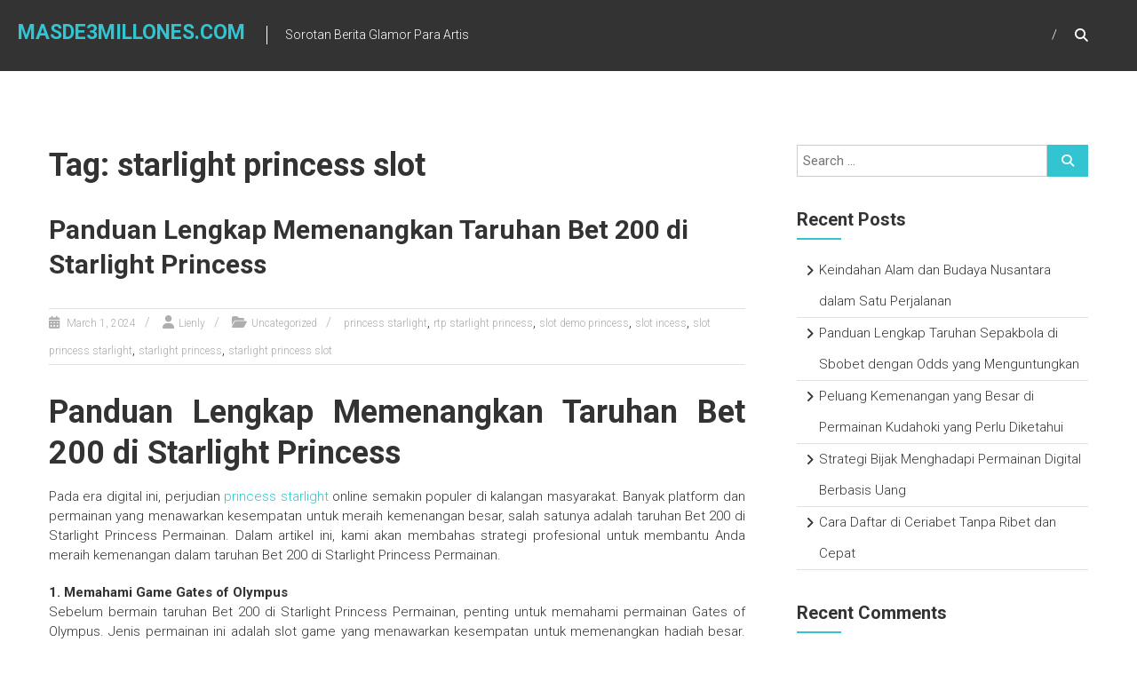

--- FILE ---
content_type: text/html; charset=UTF-8
request_url: https://www.masde3millones.com/tag/starlight-princess-slot/
body_size: 10680
content:
<!DOCTYPE html>
<html lang="en-US">
<head>
	<meta charset="UTF-8" />
	<meta name="viewport" content="width=device-width, initial-scale=1">
	<link rel="profile" href="https://gmpg.org/xfn/11" />
	<meta name='robots' content='noindex, follow' />

	<!-- This site is optimized with the Yoast SEO plugin v26.7 - https://yoast.com/wordpress/plugins/seo/ -->
	<title>starlight princess slot</title>
	<meta property="og:locale" content="en_US" />
	<meta property="og:type" content="article" />
	<meta property="og:title" content="starlight princess slot" />
	<meta property="og:url" content="https://www.masde3millones.com/tag/starlight-princess-slot/" />
	<meta property="og:site_name" content="Masde3millones.com" />
	<meta name="twitter:card" content="summary_large_image" />
	<script type="application/ld+json" class="yoast-schema-graph">{"@context":"https://schema.org","@graph":[{"@type":"CollectionPage","@id":"https://www.masde3millones.com/tag/starlight-princess-slot/","url":"https://www.masde3millones.com/tag/starlight-princess-slot/","name":"starlight princess slot","isPartOf":{"@id":"https://www.masde3millones.com/#website"},"inLanguage":"en-US"},{"@type":"WebSite","@id":"https://www.masde3millones.com/#website","url":"https://www.masde3millones.com/","name":"Masde3millones.com","description":"Sorotan Berita Glamor Para Artis","potentialAction":[{"@type":"SearchAction","target":{"@type":"EntryPoint","urlTemplate":"https://www.masde3millones.com/?s={search_term_string}"},"query-input":{"@type":"PropertyValueSpecification","valueRequired":true,"valueName":"search_term_string"}}],"inLanguage":"en-US"}]}</script>
	<!-- / Yoast SEO plugin. -->


<link rel="amphtml" href="https://www.masde3millones.com/tag/starlight-princess-slot/amp/" /><meta name="generator" content="AMP for WP 1.1.11"/><link rel='dns-prefetch' href='//fonts.googleapis.com' />
<link rel="alternate" type="application/rss+xml" title="Masde3millones.com &raquo; Feed" href="https://www.masde3millones.com/feed/" />
<link rel="alternate" type="application/rss+xml" title="Masde3millones.com &raquo; Comments Feed" href="https://www.masde3millones.com/comments/feed/" />
<link rel="alternate" type="application/rss+xml" title="Masde3millones.com &raquo; starlight princess slot Tag Feed" href="https://www.masde3millones.com/tag/starlight-princess-slot/feed/" />
<style id='wp-img-auto-sizes-contain-inline-css' type='text/css'>
img:is([sizes=auto i],[sizes^="auto," i]){contain-intrinsic-size:3000px 1500px}
/*# sourceURL=wp-img-auto-sizes-contain-inline-css */
</style>
<style id='wp-emoji-styles-inline-css' type='text/css'>

	img.wp-smiley, img.emoji {
		display: inline !important;
		border: none !important;
		box-shadow: none !important;
		height: 1em !important;
		width: 1em !important;
		margin: 0 0.07em !important;
		vertical-align: -0.1em !important;
		background: none !important;
		padding: 0 !important;
	}
/*# sourceURL=wp-emoji-styles-inline-css */
</style>
<style id='wp-block-library-inline-css' type='text/css'>
:root{--wp-block-synced-color:#7a00df;--wp-block-synced-color--rgb:122,0,223;--wp-bound-block-color:var(--wp-block-synced-color);--wp-editor-canvas-background:#ddd;--wp-admin-theme-color:#007cba;--wp-admin-theme-color--rgb:0,124,186;--wp-admin-theme-color-darker-10:#006ba1;--wp-admin-theme-color-darker-10--rgb:0,107,160.5;--wp-admin-theme-color-darker-20:#005a87;--wp-admin-theme-color-darker-20--rgb:0,90,135;--wp-admin-border-width-focus:2px}@media (min-resolution:192dpi){:root{--wp-admin-border-width-focus:1.5px}}.wp-element-button{cursor:pointer}:root .has-very-light-gray-background-color{background-color:#eee}:root .has-very-dark-gray-background-color{background-color:#313131}:root .has-very-light-gray-color{color:#eee}:root .has-very-dark-gray-color{color:#313131}:root .has-vivid-green-cyan-to-vivid-cyan-blue-gradient-background{background:linear-gradient(135deg,#00d084,#0693e3)}:root .has-purple-crush-gradient-background{background:linear-gradient(135deg,#34e2e4,#4721fb 50%,#ab1dfe)}:root .has-hazy-dawn-gradient-background{background:linear-gradient(135deg,#faaca8,#dad0ec)}:root .has-subdued-olive-gradient-background{background:linear-gradient(135deg,#fafae1,#67a671)}:root .has-atomic-cream-gradient-background{background:linear-gradient(135deg,#fdd79a,#004a59)}:root .has-nightshade-gradient-background{background:linear-gradient(135deg,#330968,#31cdcf)}:root .has-midnight-gradient-background{background:linear-gradient(135deg,#020381,#2874fc)}:root{--wp--preset--font-size--normal:16px;--wp--preset--font-size--huge:42px}.has-regular-font-size{font-size:1em}.has-larger-font-size{font-size:2.625em}.has-normal-font-size{font-size:var(--wp--preset--font-size--normal)}.has-huge-font-size{font-size:var(--wp--preset--font-size--huge)}.has-text-align-center{text-align:center}.has-text-align-left{text-align:left}.has-text-align-right{text-align:right}.has-fit-text{white-space:nowrap!important}#end-resizable-editor-section{display:none}.aligncenter{clear:both}.items-justified-left{justify-content:flex-start}.items-justified-center{justify-content:center}.items-justified-right{justify-content:flex-end}.items-justified-space-between{justify-content:space-between}.screen-reader-text{border:0;clip-path:inset(50%);height:1px;margin:-1px;overflow:hidden;padding:0;position:absolute;width:1px;word-wrap:normal!important}.screen-reader-text:focus{background-color:#ddd;clip-path:none;color:#444;display:block;font-size:1em;height:auto;left:5px;line-height:normal;padding:15px 23px 14px;text-decoration:none;top:5px;width:auto;z-index:100000}html :where(.has-border-color){border-style:solid}html :where([style*=border-top-color]){border-top-style:solid}html :where([style*=border-right-color]){border-right-style:solid}html :where([style*=border-bottom-color]){border-bottom-style:solid}html :where([style*=border-left-color]){border-left-style:solid}html :where([style*=border-width]){border-style:solid}html :where([style*=border-top-width]){border-top-style:solid}html :where([style*=border-right-width]){border-right-style:solid}html :where([style*=border-bottom-width]){border-bottom-style:solid}html :where([style*=border-left-width]){border-left-style:solid}html :where(img[class*=wp-image-]){height:auto;max-width:100%}:where(figure){margin:0 0 1em}html :where(.is-position-sticky){--wp-admin--admin-bar--position-offset:var(--wp-admin--admin-bar--height,0px)}@media screen and (max-width:600px){html :where(.is-position-sticky){--wp-admin--admin-bar--position-offset:0px}}

/*# sourceURL=wp-block-library-inline-css */
</style><style id='wp-block-table-inline-css' type='text/css'>
.wp-block-table{overflow-x:auto}.wp-block-table table{border-collapse:collapse;width:100%}.wp-block-table thead{border-bottom:3px solid}.wp-block-table tfoot{border-top:3px solid}.wp-block-table td,.wp-block-table th{border:1px solid;padding:.5em}.wp-block-table .has-fixed-layout{table-layout:fixed;width:100%}.wp-block-table .has-fixed-layout td,.wp-block-table .has-fixed-layout th{word-break:break-word}.wp-block-table.aligncenter,.wp-block-table.alignleft,.wp-block-table.alignright{display:table;width:auto}.wp-block-table.aligncenter td,.wp-block-table.aligncenter th,.wp-block-table.alignleft td,.wp-block-table.alignleft th,.wp-block-table.alignright td,.wp-block-table.alignright th{word-break:break-word}.wp-block-table .has-subtle-light-gray-background-color{background-color:#f3f4f5}.wp-block-table .has-subtle-pale-green-background-color{background-color:#e9fbe5}.wp-block-table .has-subtle-pale-blue-background-color{background-color:#e7f5fe}.wp-block-table .has-subtle-pale-pink-background-color{background-color:#fcf0ef}.wp-block-table.is-style-stripes{background-color:initial;border-collapse:inherit;border-spacing:0}.wp-block-table.is-style-stripes tbody tr:nth-child(odd){background-color:#f0f0f0}.wp-block-table.is-style-stripes.has-subtle-light-gray-background-color tbody tr:nth-child(odd){background-color:#f3f4f5}.wp-block-table.is-style-stripes.has-subtle-pale-green-background-color tbody tr:nth-child(odd){background-color:#e9fbe5}.wp-block-table.is-style-stripes.has-subtle-pale-blue-background-color tbody tr:nth-child(odd){background-color:#e7f5fe}.wp-block-table.is-style-stripes.has-subtle-pale-pink-background-color tbody tr:nth-child(odd){background-color:#fcf0ef}.wp-block-table.is-style-stripes td,.wp-block-table.is-style-stripes th{border-color:#0000}.wp-block-table.is-style-stripes{border-bottom:1px solid #f0f0f0}.wp-block-table .has-border-color td,.wp-block-table .has-border-color th,.wp-block-table .has-border-color tr,.wp-block-table .has-border-color>*{border-color:inherit}.wp-block-table table[style*=border-top-color] tr:first-child,.wp-block-table table[style*=border-top-color] tr:first-child td,.wp-block-table table[style*=border-top-color] tr:first-child th,.wp-block-table table[style*=border-top-color]>*,.wp-block-table table[style*=border-top-color]>* td,.wp-block-table table[style*=border-top-color]>* th{border-top-color:inherit}.wp-block-table table[style*=border-top-color] tr:not(:first-child){border-top-color:initial}.wp-block-table table[style*=border-right-color] td:last-child,.wp-block-table table[style*=border-right-color] th,.wp-block-table table[style*=border-right-color] tr,.wp-block-table table[style*=border-right-color]>*{border-right-color:inherit}.wp-block-table table[style*=border-bottom-color] tr:last-child,.wp-block-table table[style*=border-bottom-color] tr:last-child td,.wp-block-table table[style*=border-bottom-color] tr:last-child th,.wp-block-table table[style*=border-bottom-color]>*,.wp-block-table table[style*=border-bottom-color]>* td,.wp-block-table table[style*=border-bottom-color]>* th{border-bottom-color:inherit}.wp-block-table table[style*=border-bottom-color] tr:not(:last-child){border-bottom-color:initial}.wp-block-table table[style*=border-left-color] td:first-child,.wp-block-table table[style*=border-left-color] th,.wp-block-table table[style*=border-left-color] tr,.wp-block-table table[style*=border-left-color]>*{border-left-color:inherit}.wp-block-table table[style*=border-style] td,.wp-block-table table[style*=border-style] th,.wp-block-table table[style*=border-style] tr,.wp-block-table table[style*=border-style]>*{border-style:inherit}.wp-block-table table[style*=border-width] td,.wp-block-table table[style*=border-width] th,.wp-block-table table[style*=border-width] tr,.wp-block-table table[style*=border-width]>*{border-style:inherit;border-width:inherit}
/*# sourceURL=https://www.masde3millones.com/wp-includes/blocks/table/style.min.css */
</style>
<style id='wp-block-table-theme-inline-css' type='text/css'>
.wp-block-table{margin:0 0 1em}.wp-block-table td,.wp-block-table th{word-break:normal}.wp-block-table :where(figcaption){color:#555;font-size:13px;text-align:center}.is-dark-theme .wp-block-table :where(figcaption){color:#ffffffa6}
/*# sourceURL=https://www.masde3millones.com/wp-includes/blocks/table/theme.min.css */
</style>
<style id='global-styles-inline-css' type='text/css'>
:root{--wp--preset--aspect-ratio--square: 1;--wp--preset--aspect-ratio--4-3: 4/3;--wp--preset--aspect-ratio--3-4: 3/4;--wp--preset--aspect-ratio--3-2: 3/2;--wp--preset--aspect-ratio--2-3: 2/3;--wp--preset--aspect-ratio--16-9: 16/9;--wp--preset--aspect-ratio--9-16: 9/16;--wp--preset--color--black: #000000;--wp--preset--color--cyan-bluish-gray: #abb8c3;--wp--preset--color--white: #ffffff;--wp--preset--color--pale-pink: #f78da7;--wp--preset--color--vivid-red: #cf2e2e;--wp--preset--color--luminous-vivid-orange: #ff6900;--wp--preset--color--luminous-vivid-amber: #fcb900;--wp--preset--color--light-green-cyan: #7bdcb5;--wp--preset--color--vivid-green-cyan: #00d084;--wp--preset--color--pale-cyan-blue: #8ed1fc;--wp--preset--color--vivid-cyan-blue: #0693e3;--wp--preset--color--vivid-purple: #9b51e0;--wp--preset--gradient--vivid-cyan-blue-to-vivid-purple: linear-gradient(135deg,rgb(6,147,227) 0%,rgb(155,81,224) 100%);--wp--preset--gradient--light-green-cyan-to-vivid-green-cyan: linear-gradient(135deg,rgb(122,220,180) 0%,rgb(0,208,130) 100%);--wp--preset--gradient--luminous-vivid-amber-to-luminous-vivid-orange: linear-gradient(135deg,rgb(252,185,0) 0%,rgb(255,105,0) 100%);--wp--preset--gradient--luminous-vivid-orange-to-vivid-red: linear-gradient(135deg,rgb(255,105,0) 0%,rgb(207,46,46) 100%);--wp--preset--gradient--very-light-gray-to-cyan-bluish-gray: linear-gradient(135deg,rgb(238,238,238) 0%,rgb(169,184,195) 100%);--wp--preset--gradient--cool-to-warm-spectrum: linear-gradient(135deg,rgb(74,234,220) 0%,rgb(151,120,209) 20%,rgb(207,42,186) 40%,rgb(238,44,130) 60%,rgb(251,105,98) 80%,rgb(254,248,76) 100%);--wp--preset--gradient--blush-light-purple: linear-gradient(135deg,rgb(255,206,236) 0%,rgb(152,150,240) 100%);--wp--preset--gradient--blush-bordeaux: linear-gradient(135deg,rgb(254,205,165) 0%,rgb(254,45,45) 50%,rgb(107,0,62) 100%);--wp--preset--gradient--luminous-dusk: linear-gradient(135deg,rgb(255,203,112) 0%,rgb(199,81,192) 50%,rgb(65,88,208) 100%);--wp--preset--gradient--pale-ocean: linear-gradient(135deg,rgb(255,245,203) 0%,rgb(182,227,212) 50%,rgb(51,167,181) 100%);--wp--preset--gradient--electric-grass: linear-gradient(135deg,rgb(202,248,128) 0%,rgb(113,206,126) 100%);--wp--preset--gradient--midnight: linear-gradient(135deg,rgb(2,3,129) 0%,rgb(40,116,252) 100%);--wp--preset--font-size--small: 13px;--wp--preset--font-size--medium: 20px;--wp--preset--font-size--large: 36px;--wp--preset--font-size--x-large: 42px;--wp--preset--spacing--20: 0.44rem;--wp--preset--spacing--30: 0.67rem;--wp--preset--spacing--40: 1rem;--wp--preset--spacing--50: 1.5rem;--wp--preset--spacing--60: 2.25rem;--wp--preset--spacing--70: 3.38rem;--wp--preset--spacing--80: 5.06rem;--wp--preset--shadow--natural: 6px 6px 9px rgba(0, 0, 0, 0.2);--wp--preset--shadow--deep: 12px 12px 50px rgba(0, 0, 0, 0.4);--wp--preset--shadow--sharp: 6px 6px 0px rgba(0, 0, 0, 0.2);--wp--preset--shadow--outlined: 6px 6px 0px -3px rgb(255, 255, 255), 6px 6px rgb(0, 0, 0);--wp--preset--shadow--crisp: 6px 6px 0px rgb(0, 0, 0);}:where(.is-layout-flex){gap: 0.5em;}:where(.is-layout-grid){gap: 0.5em;}body .is-layout-flex{display: flex;}.is-layout-flex{flex-wrap: wrap;align-items: center;}.is-layout-flex > :is(*, div){margin: 0;}body .is-layout-grid{display: grid;}.is-layout-grid > :is(*, div){margin: 0;}:where(.wp-block-columns.is-layout-flex){gap: 2em;}:where(.wp-block-columns.is-layout-grid){gap: 2em;}:where(.wp-block-post-template.is-layout-flex){gap: 1.25em;}:where(.wp-block-post-template.is-layout-grid){gap: 1.25em;}.has-black-color{color: var(--wp--preset--color--black) !important;}.has-cyan-bluish-gray-color{color: var(--wp--preset--color--cyan-bluish-gray) !important;}.has-white-color{color: var(--wp--preset--color--white) !important;}.has-pale-pink-color{color: var(--wp--preset--color--pale-pink) !important;}.has-vivid-red-color{color: var(--wp--preset--color--vivid-red) !important;}.has-luminous-vivid-orange-color{color: var(--wp--preset--color--luminous-vivid-orange) !important;}.has-luminous-vivid-amber-color{color: var(--wp--preset--color--luminous-vivid-amber) !important;}.has-light-green-cyan-color{color: var(--wp--preset--color--light-green-cyan) !important;}.has-vivid-green-cyan-color{color: var(--wp--preset--color--vivid-green-cyan) !important;}.has-pale-cyan-blue-color{color: var(--wp--preset--color--pale-cyan-blue) !important;}.has-vivid-cyan-blue-color{color: var(--wp--preset--color--vivid-cyan-blue) !important;}.has-vivid-purple-color{color: var(--wp--preset--color--vivid-purple) !important;}.has-black-background-color{background-color: var(--wp--preset--color--black) !important;}.has-cyan-bluish-gray-background-color{background-color: var(--wp--preset--color--cyan-bluish-gray) !important;}.has-white-background-color{background-color: var(--wp--preset--color--white) !important;}.has-pale-pink-background-color{background-color: var(--wp--preset--color--pale-pink) !important;}.has-vivid-red-background-color{background-color: var(--wp--preset--color--vivid-red) !important;}.has-luminous-vivid-orange-background-color{background-color: var(--wp--preset--color--luminous-vivid-orange) !important;}.has-luminous-vivid-amber-background-color{background-color: var(--wp--preset--color--luminous-vivid-amber) !important;}.has-light-green-cyan-background-color{background-color: var(--wp--preset--color--light-green-cyan) !important;}.has-vivid-green-cyan-background-color{background-color: var(--wp--preset--color--vivid-green-cyan) !important;}.has-pale-cyan-blue-background-color{background-color: var(--wp--preset--color--pale-cyan-blue) !important;}.has-vivid-cyan-blue-background-color{background-color: var(--wp--preset--color--vivid-cyan-blue) !important;}.has-vivid-purple-background-color{background-color: var(--wp--preset--color--vivid-purple) !important;}.has-black-border-color{border-color: var(--wp--preset--color--black) !important;}.has-cyan-bluish-gray-border-color{border-color: var(--wp--preset--color--cyan-bluish-gray) !important;}.has-white-border-color{border-color: var(--wp--preset--color--white) !important;}.has-pale-pink-border-color{border-color: var(--wp--preset--color--pale-pink) !important;}.has-vivid-red-border-color{border-color: var(--wp--preset--color--vivid-red) !important;}.has-luminous-vivid-orange-border-color{border-color: var(--wp--preset--color--luminous-vivid-orange) !important;}.has-luminous-vivid-amber-border-color{border-color: var(--wp--preset--color--luminous-vivid-amber) !important;}.has-light-green-cyan-border-color{border-color: var(--wp--preset--color--light-green-cyan) !important;}.has-vivid-green-cyan-border-color{border-color: var(--wp--preset--color--vivid-green-cyan) !important;}.has-pale-cyan-blue-border-color{border-color: var(--wp--preset--color--pale-cyan-blue) !important;}.has-vivid-cyan-blue-border-color{border-color: var(--wp--preset--color--vivid-cyan-blue) !important;}.has-vivid-purple-border-color{border-color: var(--wp--preset--color--vivid-purple) !important;}.has-vivid-cyan-blue-to-vivid-purple-gradient-background{background: var(--wp--preset--gradient--vivid-cyan-blue-to-vivid-purple) !important;}.has-light-green-cyan-to-vivid-green-cyan-gradient-background{background: var(--wp--preset--gradient--light-green-cyan-to-vivid-green-cyan) !important;}.has-luminous-vivid-amber-to-luminous-vivid-orange-gradient-background{background: var(--wp--preset--gradient--luminous-vivid-amber-to-luminous-vivid-orange) !important;}.has-luminous-vivid-orange-to-vivid-red-gradient-background{background: var(--wp--preset--gradient--luminous-vivid-orange-to-vivid-red) !important;}.has-very-light-gray-to-cyan-bluish-gray-gradient-background{background: var(--wp--preset--gradient--very-light-gray-to-cyan-bluish-gray) !important;}.has-cool-to-warm-spectrum-gradient-background{background: var(--wp--preset--gradient--cool-to-warm-spectrum) !important;}.has-blush-light-purple-gradient-background{background: var(--wp--preset--gradient--blush-light-purple) !important;}.has-blush-bordeaux-gradient-background{background: var(--wp--preset--gradient--blush-bordeaux) !important;}.has-luminous-dusk-gradient-background{background: var(--wp--preset--gradient--luminous-dusk) !important;}.has-pale-ocean-gradient-background{background: var(--wp--preset--gradient--pale-ocean) !important;}.has-electric-grass-gradient-background{background: var(--wp--preset--gradient--electric-grass) !important;}.has-midnight-gradient-background{background: var(--wp--preset--gradient--midnight) !important;}.has-small-font-size{font-size: var(--wp--preset--font-size--small) !important;}.has-medium-font-size{font-size: var(--wp--preset--font-size--medium) !important;}.has-large-font-size{font-size: var(--wp--preset--font-size--large) !important;}.has-x-large-font-size{font-size: var(--wp--preset--font-size--x-large) !important;}
/*# sourceURL=global-styles-inline-css */
</style>

<style id='classic-theme-styles-inline-css' type='text/css'>
/*! This file is auto-generated */
.wp-block-button__link{color:#fff;background-color:#32373c;border-radius:9999px;box-shadow:none;text-decoration:none;padding:calc(.667em + 2px) calc(1.333em + 2px);font-size:1.125em}.wp-block-file__button{background:#32373c;color:#fff;text-decoration:none}
/*# sourceURL=/wp-includes/css/classic-themes.min.css */
</style>
<link rel='stylesheet' id='himalayas-google-fonts-css' href='//fonts.googleapis.com/css?family=Crimson+Text%3A700%7CRoboto%3A400%2C700%2C900%2C300&#038;display=swap&#038;ver=6.9' type='text/css' media='all' />
<link rel='stylesheet' id='font-awesome-4-css' href='https://www.masde3millones.com/wp-content/themes/himalayas/font-awesome/css/v4-shims.min.css?ver=4.7.0' type='text/css' media='all' />
<link rel='stylesheet' id='font-awesome-all-css' href='https://www.masde3millones.com/wp-content/themes/himalayas/font-awesome/css/all.min.css?ver=6.7.2' type='text/css' media='all' />
<link rel='stylesheet' id='font-awesome-solid-css' href='https://www.masde3millones.com/wp-content/themes/himalayas/font-awesome/css/solid.min.css?ver=6.7.2' type='text/css' media='all' />
<link rel='stylesheet' id='font-awesome-regular-css' href='https://www.masde3millones.com/wp-content/themes/himalayas/font-awesome/css/regular.min.css?ver=6.7.2' type='text/css' media='all' />
<link rel='stylesheet' id='font-awesome-brands-css' href='https://www.masde3millones.com/wp-content/themes/himalayas/font-awesome/css/brands.min.css?ver=6.7.2' type='text/css' media='all' />
<link rel='stylesheet' id='himalayas-style-css' href='https://www.masde3millones.com/wp-content/themes/himalayas/style.css?ver=6.9' type='text/css' media='all' />
<link rel='stylesheet' id='himalayas-featured-image-popup-css-css' href='https://www.masde3millones.com/wp-content/themes/himalayas/js/magnific-popup/magnific-popup.css?ver=1.0.0' type='text/css' media='all' />
<script type="text/javascript" src="https://www.masde3millones.com/wp-includes/js/jquery/jquery.min.js?ver=3.7.1" id="jquery-core-js"></script>
<script type="text/javascript" src="https://www.masde3millones.com/wp-includes/js/jquery/jquery-migrate.min.js?ver=3.4.1" id="jquery-migrate-js"></script>
<link rel="https://api.w.org/" href="https://www.masde3millones.com/wp-json/" /><link rel="alternate" title="JSON" type="application/json" href="https://www.masde3millones.com/wp-json/wp/v2/tags/257" /><link rel="EditURI" type="application/rsd+xml" title="RSD" href="https://www.masde3millones.com/xmlrpc.php?rsd" />
<meta name="generator" content="WordPress 6.9" />
<style type="text/css">.recentcomments a{display:inline !important;padding:0 !important;margin:0 !important;}</style></head>

<body class="archive tag tag-starlight-princess-slot tag-257 wp-embed-responsive wp-theme-himalayas stick  non-transparent">


<div id="page" class="hfeed site">
	<a class="skip-link screen-reader-text" href="#content">Skip to content</a>

	
	<header id="masthead" class="site-header clearfix" role="banner">
		<div class="header-wrapper clearfix">
			<div class="tg-container">

								<div id="header-text" class="">
											<h3 id="site-title">
							<a href="https://www.masde3millones.com/" title="Masde3millones.com" rel="home">Masde3millones.com</a>
						</h3>
											<p id="site-description">Sorotan Berita Glamor Para Artis</p>
									</div><!-- #header-text -->

				<div class="menu-search-wrapper">

					<div class="home-search">

						<div class="search-icon">
							<i class="fa fa-search"> </i>
						</div>

						<div class="search-box">
							<div class="close"> &times;</div>
							<form role="search" method="get" class="searchform" action="https://www.masde3millones.com/">
	<input type="search" class="search-field" placeholder="Search &hellip;" value="" name="s">
	<button type="submit" class="searchsubmit" name="submit" value="Search"><i class="fa fa-search"></i></button>
</form>						</div>
					</div> <!-- home-search-end -->

					<nav id="site-navigation" class="main-navigation" role="navigation">
						<span class="menu-toggle hide"></span>
						<div class="menu"></div>
					</nav> <!-- nav-end -->
				</div> <!-- Menu-search-wrapper end -->
			</div><!-- tg-container -->
		</div><!-- header-wrapepr end -->

						<div class="header-image-wrap">
					<img src="" class="header-image" width="2000" height="400" alt="Masde3millones.com">
				</div>
				
			</header>

		
	
	<div id="content" class="site-content">
		<main id="main" class="clearfix right_sidebar">
			<div class="tg-container">
				<div id="primary" class="content-area">

					
						<header class="page-header">
							<h1 class="page-title">Tag: starlight princess slot</h1>						</header><!-- .page-header -->

						
<article id="post-847" class="post-847 post type-post status-publish format-standard hentry category-uncategorized tag-princess-starlight tag-rtp-starlight-princess tag-slot-demo-princess tag-slot-incess tag-slot-princess-starlight tag-starlight-princess tag-starlight-princess-slot">
   <h2 class="entry-title"><a href="https://www.masde3millones.com/panduan-lengkap-memenangkan-taruhan-bet-200-di-starlight-princess/" title="Panduan Lengkap Memenangkan Taruhan Bet 200 di Starlight Princess">Panduan Lengkap Memenangkan Taruhan Bet 200 di Starlight Princess</a></h2><div class="entry-meta"><span class="posted-on"><a href="https://www.masde3millones.com/panduan-lengkap-memenangkan-taruhan-bet-200-di-starlight-princess/" title="3:55 am" rel="bookmark"> <time class="entry-date published" datetime="2024-03-01T03:55:21+00:00">March 1, 2024</time><time class="updated" datetime="2024-03-01T03:58:34+00:00">March 1, 2024</time></a></span>
			<span class="byline author vcard"><a href="https://www.masde3millones.com/author/lienly/" title="Lienly">Lienly</a></span>

							<span class="cat-links"><a href="https://www.masde3millones.com/category/uncategorized/" rel="category tag">Uncategorized</a></span>
				<span class="tag-links"><a href="https://www.masde3millones.com/tag/princess-starlight/" rel="tag">princess starlight</a>, <a href="https://www.masde3millones.com/tag/rtp-starlight-princess/" rel="tag">rtp starlight princess</a>, <a href="https://www.masde3millones.com/tag/slot-demo-princess/" rel="tag">slot demo princess</a>, <a href="https://www.masde3millones.com/tag/slot-incess/" rel="tag">slot incess</a>, <a href="https://www.masde3millones.com/tag/slot-princess-starlight/" rel="tag">slot princess starlight</a>, <a href="https://www.masde3millones.com/tag/starlight-princess/" rel="tag">starlight princess</a>, <a href="https://www.masde3millones.com/tag/starlight-princess-slot/" rel="tag">starlight princess slot</a></span></div>
   <div class="entry-content">
      <h1 style="text-align: justify;">Panduan Lengkap Memenangkan Taruhan Bet 200 di Starlight Princess</h1>
<p style="text-align: justify;">Pada era digital ini, perjudian <a href="https://fornellopizza.com/">princess starlight</a> online semakin populer di kalangan masyarakat. Banyak platform dan permainan yang menawarkan kesempatan untuk meraih kemenangan besar, salah satunya adalah taruhan Bet 200 di Starlight Princess Permainan. Dalam artikel ini, kami akan membahas strategi profesional untuk membantu Anda meraih kemenangan dalam taruhan Bet 200 di Starlight Princess Permainan.</p>
<p style="text-align: justify;"><strong>1. Memahami Game Gates of Olympus</strong><br />
Sebelum bermain taruhan Bet 200 di Starlight Princess Permainan, penting untuk memahami permainan Gates of Olympus. Jenis permainan ini adalah slot game yang menawarkan kesempatan untuk memenangkan hadiah besar. Pastikan Anda memahami aturan main, simbol-simbol yang ada, dan cara kerja fitur-fitur bonus.</p>
<p style="text-align: justify;"><strong>2. Lakukan Demo Gates of Olympus</strong><br />
Sebelum mulai bertaruh dengan uang sungguhan, disarankan untuk mencoba versi demo Gates of Olympus terlebih dahulu. Dengan melakukan ini, Anda dapat mengasah keterampilan dan strategi bermain Anda tanpa harus mengeluarkan uang. Pastikan Anda memahami mekanisme permainan ini sebelum mulai bertaruh.</p>
<p style="text-align: justify;"><strong>3. Tentukan Budget dan Batasan Anda</strong><br />
Sebagai seorang penjudi profesional, sangat penting untuk menetapkan budget dan batasan Anda sebelum mulai bertaruh. Pastikan Anda hanya menggunakan uang yang dapat Anda relakan dan hindari untuk bertaruh melebihi batasan yang telah ditetapkan. Hal ini akan membantu Anda mengontrol emosi dan mencegah kerugian besar.</p>
<p style="text-align: justify;"><strong>4. Pilih Taruhan Bet 200 yang Tepat</strong><br />
Dalam taruhan Bet 200 di Starlight Princess Permainan, pilihlah taruhan yang tepat sesuai dengan budget Anda. Jika Anda memilih taruhan yang terlalu tinggi, Anda akan berisiko kehilangan uang dalam waktu singkat. Sebaliknya, jika taruhan terlalu rendah, Anda mungkin tidak mendapatkan kemenangan yang signifikan. Pilihlah taruhan yang seimbang dan sesuai dengan keahlian dan pengalaman Anda.</p>
<p style="text-align: justify;"><strong>5. Gunakan Strategi yang Tepat</strong><br />
Dalam taruhan Bet 200 di Starlight Princess Permainan, penting untuk menggunakan strategi yang tepat. Ini termasuk memahami pola permainan, memanfaatkan fitur-fitur bonus, dan mengatur strategi taruhan Anda. Analisis statistik dan pergerakan game juga dapat membantu Anda dalam membuat keputusan yang tepat.</p>
<p style="text-align: justify;"><strong>6. Tetap Tenang dan Sabar</strong><br />
Sebagai seorang penjudi profesional, penting untuk tetap tenang dan sabar dalam menghadapi permainan. Jangan terpancing emosi saat mengalami kerugian dan jangan terlalu euforik saat mendapatkan kemenangan besar. Tetaplah fokus pada strategi Anda dan jangan terburu-buru membuat keputusan.</p>
<p style="text-align: justify;"><strong>7. Manfaatkan Fitur-Fitur Bonus</strong><br />
Dalam permainan Gates of Olympus, terdapat berbagai fitur bonus yang dapat membantu meningkatkan peluang Anda untuk meraih kemenangan. Manfaatkan fitur-fitur seperti free spins, multipliers, dan bonus games untuk mendapatkan hadiah besar. Pastikan Anda memahami cara kerja setiap fitur bonus dan gunakan dengan bijak.</p>
<p style="text-align: justify;"><strong>8. Bermain dengan Disiplin</strong><br />
Sebagai seorang penjudi profesional, disiplin sangat penting dalam meraih kemenangan dalam taruhan Bet 200 di Starlight Princess Permainan. Tetaplah konsisten dengan strategi dan batasan yang telah Anda tetapkan sejak awal. Hindari godaan untuk bertaruh melebihi batasan Anda dan tetap fokus pada tujuan Anda untuk meraih kemenangan.</p>
<h2 style="text-align: justify;">Kesimpulan</h2>
<p style="text-align: justify;">Dengan mengikuti strategi profesional di atas, Anda memiliki peluang yang lebih besar untuk meraih kemenangan dalam taruhan <a href="https://danvilleseafoodrestaurant.com/">slot bet 100 perak</a> di Starlight Princess Permainan. Ingatlah untuk selalu bermain dengan tanggung jawab dan hindari menggunakan uang yang Anda tidak mampu untuk kehilangan. Semoga artikel ini bermanfaat bagi Anda dalam meraih kemenangan dalam perjudian online. Selamat bermain!</p>
   </div>

   </article>

				</div><!-- #primary -->
				
<div id="secondary">
	
		<aside id="search-2" class="widget widget_search clearfix"><form role="search" method="get" class="searchform" action="https://www.masde3millones.com/">
	<input type="search" class="search-field" placeholder="Search &hellip;" value="" name="s">
	<button type="submit" class="searchsubmit" name="submit" value="Search"><i class="fa fa-search"></i></button>
</form></aside>
		<aside id="recent-posts-2" class="widget widget_recent_entries clearfix">
		<h4 class="widget-title"><span>Recent Posts</span></h4>
		<ul>
											<li>
					<a href="https://www.masde3millones.com/keindahan-alam-dan-budaya-nusantara-dalam-satu-perjalanan/">Keindahan Alam dan Budaya Nusantara dalam Satu Perjalanan</a>
									</li>
											<li>
					<a href="https://www.masde3millones.com/panduan-lengkap-taruhan-sepakbola-di-sbobet-dengan-odds-yang-menguntungkan/">Panduan Lengkap Taruhan Sepakbola di Sbobet dengan Odds yang Menguntungkan</a>
									</li>
											<li>
					<a href="https://www.masde3millones.com/peluang-kemenangan-yang-besar-di-permainan-kudahoki-yang-perlu-diketahui/">Peluang Kemenangan yang Besar di Permainan Kudahoki yang Perlu Diketahui</a>
									</li>
											<li>
					<a href="https://www.masde3millones.com/strategi-bijak-menghadapi-permainan-digital-berbasis-uang/">Strategi Bijak Menghadapi Permainan Digital Berbasis Uang</a>
									</li>
											<li>
					<a href="https://www.masde3millones.com/cara-daftar-di-ceriabet-tanpa-ribet-dan-cepat/">Cara Daftar di Ceriabet Tanpa Ribet dan Cepat</a>
									</li>
					</ul>

		</aside><aside id="recent-comments-2" class="widget widget_recent_comments clearfix"><h4 class="widget-title"><span>Recent Comments</span></h4><ul id="recentcomments"></ul></aside><aside id="archives-2" class="widget widget_archive clearfix"><h4 class="widget-title"><span>Archives</span></h4>
			<ul>
					<li><a href='https://www.masde3millones.com/2026/01/'>January 2026</a></li>
	<li><a href='https://www.masde3millones.com/2025/12/'>December 2025</a></li>
	<li><a href='https://www.masde3millones.com/2025/10/'>October 2025</a></li>
	<li><a href='https://www.masde3millones.com/2025/01/'>January 2025</a></li>
	<li><a href='https://www.masde3millones.com/2024/12/'>December 2024</a></li>
	<li><a href='https://www.masde3millones.com/2024/11/'>November 2024</a></li>
	<li><a href='https://www.masde3millones.com/2024/10/'>October 2024</a></li>
	<li><a href='https://www.masde3millones.com/2024/09/'>September 2024</a></li>
	<li><a href='https://www.masde3millones.com/2024/08/'>August 2024</a></li>
	<li><a href='https://www.masde3millones.com/2024/07/'>July 2024</a></li>
	<li><a href='https://www.masde3millones.com/2024/06/'>June 2024</a></li>
	<li><a href='https://www.masde3millones.com/2024/05/'>May 2024</a></li>
	<li><a href='https://www.masde3millones.com/2024/04/'>April 2024</a></li>
	<li><a href='https://www.masde3millones.com/2024/03/'>March 2024</a></li>
	<li><a href='https://www.masde3millones.com/2024/02/'>February 2024</a></li>
	<li><a href='https://www.masde3millones.com/2024/01/'>January 2024</a></li>
	<li><a href='https://www.masde3millones.com/2023/12/'>December 2023</a></li>
	<li><a href='https://www.masde3millones.com/2023/11/'>November 2023</a></li>
	<li><a href='https://www.masde3millones.com/2023/10/'>October 2023</a></li>
	<li><a href='https://www.masde3millones.com/2023/09/'>September 2023</a></li>
	<li><a href='https://www.masde3millones.com/2023/08/'>August 2023</a></li>
	<li><a href='https://www.masde3millones.com/2023/07/'>July 2023</a></li>
	<li><a href='https://www.masde3millones.com/2023/06/'>June 2023</a></li>
	<li><a href='https://www.masde3millones.com/2023/05/'>May 2023</a></li>
	<li><a href='https://www.masde3millones.com/2023/04/'>April 2023</a></li>
	<li><a href='https://www.masde3millones.com/2023/02/'>February 2023</a></li>
	<li><a href='https://www.masde3millones.com/2022/06/'>June 2022</a></li>
	<li><a href='https://www.masde3millones.com/2022/03/'>March 2022</a></li>
	<li><a href='https://www.masde3millones.com/2022/02/'>February 2022</a></li>
	<li><a href='https://www.masde3millones.com/2021/10/'>October 2021</a></li>
	<li><a href='https://www.masde3millones.com/2021/09/'>September 2021</a></li>
	<li><a href='https://www.masde3millones.com/2021/06/'>June 2021</a></li>
	<li><a href='https://www.masde3millones.com/2017/04/'>April 2017</a></li>
			</ul>

			</aside><aside id="categories-2" class="widget widget_categories clearfix"><h4 class="widget-title"><span>Categories</span></h4>
			<ul>
					<li class="cat-item cat-item-2"><a href="https://www.masde3millones.com/category/berita/">Berita</a>
</li>
	<li class="cat-item cat-item-450"><a href="https://www.masde3millones.com/category/bonus-new-member/">Bonus New Member</a>
</li>
	<li class="cat-item cat-item-514"><a href="https://www.masde3millones.com/category/gates-of-olympus/">Gates Of Olympus</a>
</li>
	<li class="cat-item cat-item-422"><a href="https://www.masde3millones.com/category/mahjong-ways/">mahjong ways</a>
</li>
	<li class="cat-item cat-item-112"><a href="https://www.masde3millones.com/category/olahraga/">Olahraga</a>
</li>
	<li class="cat-item cat-item-752"><a href="https://www.masde3millones.com/category/sbobet/">sbobet</a>
</li>
	<li class="cat-item cat-item-334"><a href="https://www.masde3millones.com/category/slot/">Slot</a>
</li>
	<li class="cat-item cat-item-488"><a href="https://www.masde3millones.com/category/slot-bet-100/">Slot Bet 100</a>
</li>
	<li class="cat-item cat-item-48"><a href="https://www.masde3millones.com/category/slot-online/">Slot Online</a>
</li>
	<li class="cat-item cat-item-511"><a href="https://www.masde3millones.com/category/slot88/">slot88</a>
</li>
	<li class="cat-item cat-item-483"><a href="https://www.masde3millones.com/category/starlight-princess/">starlight princess</a>
</li>
	<li class="cat-item cat-item-1"><a href="https://www.masde3millones.com/category/uncategorized/">Uncategorized</a>
</li>
	<li class="cat-item cat-item-137"><a href="https://www.masde3millones.com/category/wisata/">Wisata</a>
</li>
			</ul>

			</aside><aside id="meta-2" class="widget widget_meta clearfix"><h4 class="widget-title"><span>Meta</span></h4>
		<ul>
						<li><a rel="nofollow" href="https://www.masde3millones.com/wp-login.php">Log in</a></li>
			<li><a href="https://www.masde3millones.com/feed/">Entries feed</a></li>
			<li><a href="https://www.masde3millones.com/comments/feed/">Comments feed</a></li>

			<li><a href="https://wordpress.org/">WordPress.org</a></li>
		</ul>

		</aside><aside id="block-2" class="widget widget_block clearfix">
<figure class="wp-block-table"><table><tbody><tr><td>Links</td></tr><tr><td><a href="https://www.slot88.report">slot88 deposit</a><br><a href="https://www.slot88.help">daftar slot88</a><br><a href="https://www.slot88.review">slot88 gampang menang</a><br><a href="https://www.slot88.science">situs slot terbaik</a></td></tr></tbody></table></figure>
</aside>
	</div>			</div><!-- .tg-container -->
		</main>
	</div>

	
	

<footer id="colophon" class="footer-with-widget footer-layout-one">
	

	<div id="bottom-footer">
		<div class="tg-container">

			<div class="copyright"><span class="copyright-text">Copyright &copy; 2026 <a href="https://www.masde3millones.com/" title="Masde3millones.com" >Masde3millones.com</a>. Theme: <a href="https://themegrill.com/themes/himalayas" target="_blank" title="Himalayas" rel="nofollow">Himalayas</a> by ThemeGrill. Powered by <a href="https://wordpress.org" target="_blank" title="WordPress" rel="nofollow">WordPress</a>.</span></div>
			<div class="footer-nav">
							</div>
		</div>
	</div>
</footer>
<a href="#" class="scrollup"><i class="fa fa-angle-up"> </i> </a>

</div> <!-- #Page -->
<script type="speculationrules">
{"prefetch":[{"source":"document","where":{"and":[{"href_matches":"/*"},{"not":{"href_matches":["/wp-*.php","/wp-admin/*","/wp-content/uploads/*","/wp-content/*","/wp-content/plugins/*","/wp-content/themes/himalayas/*","/*\\?(.+)"]}},{"not":{"selector_matches":"a[rel~=\"nofollow\"]"}},{"not":{"selector_matches":".no-prefetch, .no-prefetch a"}}]},"eagerness":"conservative"}]}
</script>
<script type="text/javascript" src="https://www.masde3millones.com/wp-content/themes/himalayas/js/jquery.nav.js?ver=3.0.0" id="himalayas-onepagenav-js"></script>
<script type="text/javascript" src="https://www.masde3millones.com/wp-content/themes/himalayas/js/jarallax/jarallax.min.js?ver=1.10.7" id="jarallax-js"></script>
<script type="text/javascript" src="https://www.masde3millones.com/wp-content/themes/himalayas/js/magnific-popup/jquery.magnific-popup.min.js?ver=1.0.0" id="himalayas-featured-image-popup-js"></script>
<script type="text/javascript" src="https://www.masde3millones.com/wp-content/themes/himalayas/js/skip-link-focus-fix.js?ver=6.9" id="himalayas-skip-link-focus-fix-js"></script>
<script type="text/javascript" src="https://www.masde3millones.com/wp-content/themes/himalayas/js/himalayas.js?ver=6.9" id="himalayas-custom-js"></script>
<script id="wp-emoji-settings" type="application/json">
{"baseUrl":"https://s.w.org/images/core/emoji/17.0.2/72x72/","ext":".png","svgUrl":"https://s.w.org/images/core/emoji/17.0.2/svg/","svgExt":".svg","source":{"concatemoji":"https://www.masde3millones.com/wp-includes/js/wp-emoji-release.min.js?ver=6.9"}}
</script>
<script type="module">
/* <![CDATA[ */
/*! This file is auto-generated */
const a=JSON.parse(document.getElementById("wp-emoji-settings").textContent),o=(window._wpemojiSettings=a,"wpEmojiSettingsSupports"),s=["flag","emoji"];function i(e){try{var t={supportTests:e,timestamp:(new Date).valueOf()};sessionStorage.setItem(o,JSON.stringify(t))}catch(e){}}function c(e,t,n){e.clearRect(0,0,e.canvas.width,e.canvas.height),e.fillText(t,0,0);t=new Uint32Array(e.getImageData(0,0,e.canvas.width,e.canvas.height).data);e.clearRect(0,0,e.canvas.width,e.canvas.height),e.fillText(n,0,0);const a=new Uint32Array(e.getImageData(0,0,e.canvas.width,e.canvas.height).data);return t.every((e,t)=>e===a[t])}function p(e,t){e.clearRect(0,0,e.canvas.width,e.canvas.height),e.fillText(t,0,0);var n=e.getImageData(16,16,1,1);for(let e=0;e<n.data.length;e++)if(0!==n.data[e])return!1;return!0}function u(e,t,n,a){switch(t){case"flag":return n(e,"\ud83c\udff3\ufe0f\u200d\u26a7\ufe0f","\ud83c\udff3\ufe0f\u200b\u26a7\ufe0f")?!1:!n(e,"\ud83c\udde8\ud83c\uddf6","\ud83c\udde8\u200b\ud83c\uddf6")&&!n(e,"\ud83c\udff4\udb40\udc67\udb40\udc62\udb40\udc65\udb40\udc6e\udb40\udc67\udb40\udc7f","\ud83c\udff4\u200b\udb40\udc67\u200b\udb40\udc62\u200b\udb40\udc65\u200b\udb40\udc6e\u200b\udb40\udc67\u200b\udb40\udc7f");case"emoji":return!a(e,"\ud83e\u1fac8")}return!1}function f(e,t,n,a){let r;const o=(r="undefined"!=typeof WorkerGlobalScope&&self instanceof WorkerGlobalScope?new OffscreenCanvas(300,150):document.createElement("canvas")).getContext("2d",{willReadFrequently:!0}),s=(o.textBaseline="top",o.font="600 32px Arial",{});return e.forEach(e=>{s[e]=t(o,e,n,a)}),s}function r(e){var t=document.createElement("script");t.src=e,t.defer=!0,document.head.appendChild(t)}a.supports={everything:!0,everythingExceptFlag:!0},new Promise(t=>{let n=function(){try{var e=JSON.parse(sessionStorage.getItem(o));if("object"==typeof e&&"number"==typeof e.timestamp&&(new Date).valueOf()<e.timestamp+604800&&"object"==typeof e.supportTests)return e.supportTests}catch(e){}return null}();if(!n){if("undefined"!=typeof Worker&&"undefined"!=typeof OffscreenCanvas&&"undefined"!=typeof URL&&URL.createObjectURL&&"undefined"!=typeof Blob)try{var e="postMessage("+f.toString()+"("+[JSON.stringify(s),u.toString(),c.toString(),p.toString()].join(",")+"));",a=new Blob([e],{type:"text/javascript"});const r=new Worker(URL.createObjectURL(a),{name:"wpTestEmojiSupports"});return void(r.onmessage=e=>{i(n=e.data),r.terminate(),t(n)})}catch(e){}i(n=f(s,u,c,p))}t(n)}).then(e=>{for(const n in e)a.supports[n]=e[n],a.supports.everything=a.supports.everything&&a.supports[n],"flag"!==n&&(a.supports.everythingExceptFlag=a.supports.everythingExceptFlag&&a.supports[n]);var t;a.supports.everythingExceptFlag=a.supports.everythingExceptFlag&&!a.supports.flag,a.supports.everything||((t=a.source||{}).concatemoji?r(t.concatemoji):t.wpemoji&&t.twemoji&&(r(t.twemoji),r(t.wpemoji)))});
//# sourceURL=https://www.masde3millones.com/wp-includes/js/wp-emoji-loader.min.js
/* ]]> */
</script>
<script defer src="https://static.cloudflareinsights.com/beacon.min.js/vcd15cbe7772f49c399c6a5babf22c1241717689176015" integrity="sha512-ZpsOmlRQV6y907TI0dKBHq9Md29nnaEIPlkf84rnaERnq6zvWvPUqr2ft8M1aS28oN72PdrCzSjY4U6VaAw1EQ==" data-cf-beacon='{"version":"2024.11.0","token":"48f90af0e466428f8f4d1ff47ca820db","r":1,"server_timing":{"name":{"cfCacheStatus":true,"cfEdge":true,"cfExtPri":true,"cfL4":true,"cfOrigin":true,"cfSpeedBrain":true},"location_startswith":null}}' crossorigin="anonymous"></script>
</body>
</html>
